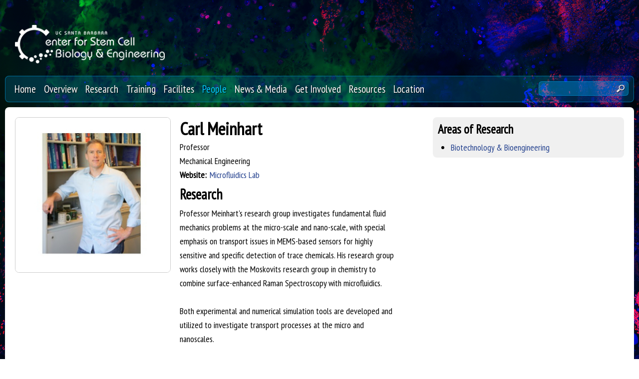

--- FILE ---
content_type: text/html; charset=utf-8
request_url: https://www.stemcell.ucsb.edu/people/meinhart
body_size: 6733
content:
<!DOCTYPE html>
<!--[if lt IE 7]><html class="lt-ie9 lt-ie8 lt-ie7" lang="en" dir="ltr"><![endif]-->
<!--[if IE 7]><html class="lt-ie9 lt-ie8" lang="en" dir="ltr"><![endif]-->
<!--[if IE 8]><html class="lt-ie9" lang="en" dir="ltr"><![endif]-->
<!--[if gt IE 8]><!--><html lang="en" dir="ltr" prefix="content: http://purl.org/rss/1.0/modules/content/ dc: http://purl.org/dc/terms/ foaf: http://xmlns.com/foaf/0.1/ og: http://ogp.me/ns# rdfs: http://www.w3.org/2000/01/rdf-schema# sioc: http://rdfs.org/sioc/ns# sioct: http://rdfs.org/sioc/types# skos: http://www.w3.org/2004/02/skos/core# xsd: http://www.w3.org/2001/XMLSchema#"><!--<![endif]-->
<head>
<meta charset="utf-8" />
<link rel="shortcut icon" href="https://www.stemcell.ucsb.edu/sites/www.stemcell.ucsb.edu/themes/ellwood/css/images/favicon.png" type="image/png" />
<meta name="viewport" content="width=device-width, initial-scale=1.0, user-scalable=yes" />
<meta name="description" content="Fundamental fluid mechanics at the micro-scale and nano-scale, transport issues in MEMS-based sensors, combining surface-enhanced Raman Spectroscopy with microfluidics, and experimental and numerical simulation tools developed and utilized to investigate transport processes at the micro and nanoscales." />
<meta name="MobileOptimized" content="width" />
<meta name="HandheldFriendly" content="true" />
<meta name="apple-mobile-web-app-capable" content="yes" />
<meta name="generator" content="Drupal 7 (https://www.drupal.org)" />
<link rel="canonical" href="https://www.stemcell.ucsb.edu/people/meinhart" />
<link rel="shortlink" href="https://www.stemcell.ucsb.edu/node/494" />
<title>Carl Meinhart | William K. Bowes Laboratory for Stem Cell Biology and Engineering | UC Santa Barbara</title>
<link type="text/css" rel="stylesheet" href="https://www.stemcell.ucsb.edu/sites/www.stemcell.ucsb.edu/files/css/css_xE-rWrJf-fncB6ztZfd2huxqgxu4WO-qwma6Xer30m4.css" media="all" />
<link type="text/css" rel="stylesheet" href="https://www.stemcell.ucsb.edu/sites/www.stemcell.ucsb.edu/files/css/css_Q7R7Blo9EYqLDI5rIlO_T3uTFBjIXjLpcqMHjTvVdmg.css" media="all" />
<link type="text/css" rel="stylesheet" href="https://www.stemcell.ucsb.edu/sites/www.stemcell.ucsb.edu/files/css/css_eNIgBR7KxyMkPlDJ5_r4yB8-ugoZEjDDOdpyv7smacE.css" media="all" />
<link type="text/css" rel="stylesheet" href="https://www.stemcell.ucsb.edu/sites/www.stemcell.ucsb.edu/files/css/css_knjirALK3IiL75_L7JIa_4JVMBvF2SSI9kxUsA_yjQk.css" media="all" />
<link type="text/css" rel="stylesheet" href="https://www.stemcell.ucsb.edu/sites/www.stemcell.ucsb.edu/files/css/css_I_RirHJp2y2OR6GE0oWhAoW8z1NaC5VklTCj_5O_TPQ.css" media="screen" />
<link type="text/css" rel="stylesheet" href="https://www.stemcell.ucsb.edu/sites/www.stemcell.ucsb.edu/files/css/css_hpoQC5XPtLL7uVWzXZgLkG_20UoZaDdlG4DV11h1JyA.css" media="all" />
<link type="text/css" rel="stylesheet" href="https://www.stemcell.ucsb.edu/sites/www.stemcell.ucsb.edu/files/css/css_PE84XaA2nEQuQrnEx2LxAJbB9MIQWr8D_YaKXExHcrU.css" media="only screen" />
<link type="text/css" rel="stylesheet" href="https://www.stemcell.ucsb.edu/sites/www.stemcell.ucsb.edu/files/css/css_B3YeMydR87_RaHwelhyIPmtiFjh2w-dSWWzsqPXO2qQ.css" media="screen" />
<link type="text/css" rel="stylesheet" href="https://www.stemcell.ucsb.edu/sites/www.stemcell.ucsb.edu/files/css/css_Y81a1UDrmINQ5KtL__tZu69w_Syu_jyJ_fhCnpf9_F0.css" media="only screen" />
<link type="text/css" rel="stylesheet" href="//fonts.googleapis.com/css?family=PT+Sans+Narrow" media="all" />

<!--[if lt IE 9]>
<link type="text/css" rel="stylesheet" href="https://www.stemcell.ucsb.edu/sites/www.stemcell.ucsb.edu/files/css/css_CDo3FNHZnH0YS5q4nG_i_wtGc8FtkU0WWYYvUgc4Ilw.css" media="screen" />
<![endif]-->
<script type="text/javascript" src="https://www.stemcell.ucsb.edu/sites/www.stemcell.ucsb.edu/files/js/js_Pt6OpwTd6jcHLRIjrE-eSPLWMxWDkcyYrPTIrXDSON0.js"></script>
<script type="text/javascript" src="https://www.stemcell.ucsb.edu/sites/www.stemcell.ucsb.edu/files/js/js_fIbjxPYJy5mhLU8sMpq_GslWjX29MTPwLdgHcsC8Njg.js"></script>
<script type="text/javascript" src="https://www.stemcell.ucsb.edu/sites/www.stemcell.ucsb.edu/files/js/js_ei_pPcoqEjfBTI2c9cF6g1a605XQKdlRKi1FxVCVFhA.js"></script>
<script type="text/javascript">
<!--//--><![CDATA[//><!--
var _paq = _paq || [];(function(){var u=(("https:" == document.location.protocol) ? "https://webstats.lifesci.ucsb.edu/" : "http://webstats.lifesci.ucsb.edu/");_paq.push(["setSiteId", "5"]);_paq.push(["setTrackerUrl", u+"matomo.php"]);_paq.push(["setDoNotTrack", 1]);_paq.push(["trackPageView"]);_paq.push(["setIgnoreClasses", ["no-tracking","colorbox"]]);_paq.push(["enableLinkTracking"]);var d=document,g=d.createElement("script"),s=d.getElementsByTagName("script")[0];g.type="text/javascript";g.defer=true;g.async=true;g.src=u+"matomo.js";s.parentNode.insertBefore(g,s);})();
//--><!]]>
</script>
<script type="text/javascript" src="https://www.stemcell.ucsb.edu/sites/www.stemcell.ucsb.edu/files/js/js_27YqrzhrkuaBvoxPbyprbiu3nm4U4bfyTuB89ausc0I.js"></script>
<script type="text/javascript" src="https://www.stemcell.ucsb.edu/sites/www.stemcell.ucsb.edu/files/js/js_njJGWuHFUn1TLX9Umv4uhvY5I8b6Mnv08gkIYBD22Ks.js"></script>
<script type="text/javascript">
<!--//--><![CDATA[//><!--
jQuery.extend(Drupal.settings, {"basePath":"\/","pathPrefix":"","setHasJsCookie":0,"ajaxPageState":{"theme":"ellwood","theme_token":"G4j9OFpt3vB0izaj9_0opZEdip2B4tXJQzBD0IuA1ZA","jquery_version":"1.12","jquery_version_token":"wdbt5Yd3OMiZsn1ea9ilmGFYro34cMmOQg_kS9NcNmY","js":{"sites\/all\/modules\/jquery_update\/replace\/jquery\/1.12\/jquery.min.js":1,"misc\/jquery-extend-3.4.0.js":1,"misc\/jquery-html-prefilter-3.5.0-backport.js":1,"misc\/jquery.once.js":1,"misc\/drupal.js":1,"sites\/all\/modules\/jquery_update\/js\/jquery_browser.js":1,"sites\/all\/modules\/jquery_update\/replace\/ui\/ui\/minified\/jquery.ui.core.min.js":1,"sites\/all\/modules\/jquery_update\/replace\/ui\/ui\/minified\/jquery.ui.widget.min.js":1,"sites\/all\/modules\/jquery_update\/replace\/ui\/external\/jquery.cookie.js":1,"sites\/all\/modules\/jquery_update\/replace\/jquery.form\/4\/jquery.form.min.js":1,"sites\/all\/modules\/jquery_update\/replace\/ui\/ui\/minified\/jquery.ui.accordion.min.js":1,"misc\/form-single-submit.js":1,"misc\/ajax.js":1,"sites\/all\/modules\/jquery_update\/js\/jquery_update.js":1,"sites\/all\/libraries\/colorbox\/jquery.colorbox-min.js":1,"sites\/all\/modules\/colorbox\/js\/colorbox.js":1,"sites\/all\/modules\/colorbox\/js\/colorbox_load.js":1,"sites\/all\/modules\/custom_search\/js\/custom_search.js":1,"sites\/all\/modules\/views\/js\/base.js":1,"misc\/progress.js":1,"sites\/all\/modules\/views_accordion\/views-accordion.js":1,"sites\/all\/modules\/views\/js\/ajax_view.js":1,"sites\/all\/modules\/responsive_menus\/styles\/responsive_menus_simple\/js\/responsive_menus_simple.js":1,"sites\/all\/modules\/matomo\/matomo.js":1,"0":1,"sites\/all\/modules\/colorbox_node\/colorbox_node.js":1,"sites\/www.stemcell.ucsb.edu\/themes\/ellwood\/ellwood_colorbox\/colorbox_ellwood_style.js":1},"css":{"modules\/system\/system.base.css":1,"modules\/system\/system.menus.css":1,"modules\/system\/system.messages.css":1,"modules\/system\/system.theme.css":1,"misc\/ui\/jquery.ui.core.css":1,"misc\/ui\/jquery.ui.theme.css":1,"misc\/ui\/jquery.ui.accordion.css":1,"sites\/all\/modules\/calendar\/css\/calendar_multiday.css":1,"sites\/all\/modules\/colorbox_node\/colorbox_node.css":1,"sites\/all\/modules\/date\/date_api\/date.css":1,"sites\/all\/modules\/date\/date_popup\/themes\/datepicker.1.7.css":1,"sites\/all\/modules\/date\/date_repeat_field\/date_repeat_field.css":1,"modules\/field\/theme\/field.css":1,"modules\/node\/node.css":1,"modules\/search\/search.css":1,"modules\/user\/user.css":1,"sites\/all\/modules\/youtube\/css\/youtube.css":1,"sites\/all\/modules\/views\/css\/views.css":1,"sites\/all\/modules\/ckeditor\/css\/ckeditor.css":1,"sites\/all\/modules\/ckeditor_image2\/ckeditor_image2.theme.css":1,"sites\/all\/modules\/ckeditor_image2\/ckeditor_image2.responsive.css":1,"sites\/all\/modules\/ctools\/css\/ctools.css":1,"sites\/all\/modules\/custom_search\/custom_search.css":1,"sites\/all\/modules\/responsive_menus\/styles\/responsive_menus_simple\/css\/responsive_menus_simple.css":1,"sites\/all\/modules\/ds\/layouts\/ds_2col_stacked\/ds_2col_stacked.css":1,"sites\/all\/themes\/adaptivetheme\/at_core\/css\/at.layout.css":1,"sites\/www.stemcell.ucsb.edu\/themes\/ellwood\/css\/global.base.css":1,"sites\/www.stemcell.ucsb.edu\/themes\/ellwood\/css\/global.styles.css":1,"sites\/www.stemcell.ucsb.edu\/themes\/ellwood\/ellwood_colorbox\/colorbox_ellwood_style.css":1,"public:\/\/adaptivetheme\/ellwood_files\/ellwood.responsive.layout.css":1,"public:\/\/adaptivetheme\/ellwood_files\/ellwood.fonts.css":1,"public:\/\/adaptivetheme\/ellwood_files\/ellwood.responsive.styles.css":1,"\/\/fonts.googleapis.com\/css?family=PT+Sans+Narrow":1,"public:\/\/adaptivetheme\/ellwood_files\/ellwood.lt-ie9.layout.css":1}},"colorbox":{"transition":"elastic","speed":"350","opacity":"0.50","slideshow":false,"slideshowAuto":true,"slideshowSpeed":"2500","slideshowStart":"start slideshow","slideshowStop":"stop slideshow","current":"{current} of {total}","previous":"\u00ab Prev","next":"Next \u00bb","close":"Close","overlayClose":true,"returnFocus":true,"maxWidth":"98%","maxHeight":"98%","initialWidth":"300","initialHeight":"250","fixed":true,"scrolling":true,"mobiledetect":true,"mobiledevicewidth":"480px","file_public_path":"\/sites\/www.stemcell.ucsb.edu\/files","specificPagesDefaultValue":"admin*\nimagebrowser*\nimg_assist*\nimce*\nnode\/add\/*\nnode\/*\/edit\nprint\/*\nprintpdf\/*\nsystem\/ajax\nsystem\/ajax\/*"},"custom_search":{"form_target":"_self","solr":0},"views":{"ajax_path":"\/views\/ajax","ajaxViews":{"views_dom_id:509245889b2f795e91fd2eb47cfa84ec":{"view_name":"people","view_display_id":"block_3","view_args":"494","view_path":"node\/494","view_base_path":"training\/scholars","view_dom_id":"509245889b2f795e91fd2eb47cfa84ec","pager_element":0},"views_dom_id:7b6139032ff79deb89726e3d50ff57ba":{"view_name":"media","view_display_id":"block_3","view_args":"494","view_path":"node\/494","view_base_path":null,"view_dom_id":"7b6139032ff79deb89726e3d50ff57ba","pager_element":0},"views_dom_id:45f4d16b801bd1e6f82cd3ea025f8032":{"view_name":"people","view_display_id":"block_2","view_args":"494","view_path":"node\/494","view_base_path":"training\/scholars","view_dom_id":"45f4d16b801bd1e6f82cd3ea025f8032","pager_element":0}}},"urlIsAjaxTrusted":{"\/views\/ajax":true,"\/search\/node":true,"\/people\/meinhart":true},"responsive_menus":[{"toggler_text":"\u2630 Menu","selectors":["#block-menu-block-1"],"media_size":"580","media_unit":"px","remove_attributes":"1","responsive_menus_style":"responsive_menus_simple"}],"matomo":{"trackMailto":1,"trackColorbox":1},"colorbox_node":{"width":"600px","height":"600px"},"adaptivetheme":{"ellwood":{"layout_settings":{"bigscreen":"three-col-grail","tablet_landscape":"three-col-grail","tablet_portrait":"one-col-vert","smalltouch_landscape":"one-col-vert","smalltouch_portrait":"one-col-stack"},"media_query_settings":{"bigscreen":"only screen and (min-width:1025px)","tablet_landscape":"only screen and (min-width:769px) and (max-width:1024px)","tablet_portrait":"only screen and (min-width:581px) and (max-width:768px)","smalltouch_landscape":"only screen and (min-width:321px) and (max-width:580px)","smalltouch_portrait":"only screen and (max-width:320px)"}}}});
//--><!]]>
</script>
<!--[if lt IE 9]>
<script src="https://www.stemcell.ucsb.edu/sites/all/themes/adaptivetheme/at_core/scripts/html5.js?spqwlw"></script>
<![endif]-->
</head>
<body class="html not-front not-logged-in one-sidebar sidebar-second page-node page-node- page-node-494 node-type-faculty site-name-hidden atr-7.x-3.x atv-7.x-3.2 site-name-william-k-bowes-laboratory-for-stem-cell-biology-and-engineering---uc-santa-barbara section-people">
  <div id="skip-link" class="nocontent">
    <a href="#main-content" class="element-invisible element-focusable">Skip to main content</a>
  </div>
    <div id="page-wrapper">
  <div id="page" class="container page">

    <!-- !Leaderboard Region -->
    
    <header id="header" class="clearfix" role="banner">

              <!-- !Branding -->
        <div id="branding" class="branding-elements clearfix">

                      <div id="logo">
              <a href="/"><img class="site-logo" typeof="foaf:Image" src="https://www.stemcell.ucsb.edu/sites/www.stemcell.ucsb.edu/themes/ellwood/css/images/logo.png" alt="William K. Bowes Laboratory for Stem Cell Biology and Engineering  | UC Santa Barbara" /></a>            </div>
          
                      <!-- !Site name and Slogan -->
            <div class="element-invisible h-group" id="name-and-slogan">

                              <h1 class="element-invisible" id="site-name"><a href="/" title="Home page">William K. Bowes Laboratory for Stem Cell Biology and Engineering  | UC Santa Barbara</a></h1>
              
              
            </div>
          
        </div>
      
      <!-- !Header Region -->
      
    </header>

    <!-- !Navigation -->
    <div id="menu-bar" class="nav clearfix"><nav id="block-menu-block-1" class="block block-menu-block menu-wrapper menu-bar-wrapper clearfix odd first block-count-1 block-region-menu-bar block-1"  role="navigation">  
      <h2 class="element-invisible block-title">Main menu</h2>
  
  <div class="menu-block-wrapper menu-block-1 menu-name-main-menu parent-mlid-0 menu-level-1">
  <ul class="menu clearfix"><li class="first leaf menu-mlid-218 menu-depth-1 menu-item-218"><a href="/">Home</a></li><li class="leaf menu-mlid-1900 menu-depth-1 menu-item-1900"><a href="/overview">Overview</a></li><li class="leaf menu-mlid-1899 menu-depth-1 menu-item-1899"><a href="/research">Research</a></li><li class="leaf has-children menu-mlid-1783 menu-depth-1 menu-item-1783"><a href="/training">Training</a></li><li class="leaf menu-mlid-1929 menu-depth-1 menu-item-1929"><a href="/facilities">Facilites</a></li><li class="leaf active-trail menu-mlid-522 menu-depth-1 menu-item-522"><a href="/people" class="active active-trail">People</a></li><li class="leaf menu-mlid-519 menu-depth-1 menu-item-519"><a href="/news">News &amp; Media</a></li><li class="leaf menu-mlid-1751 menu-depth-1 menu-item-1751"><a href="/giving">Get Involved</a></li><li class="leaf menu-mlid-1930 menu-depth-1 menu-item-1930"><a href="/resources">Resources</a></li><li class="last leaf menu-mlid-3896 menu-depth-1 menu-item-3896"><a href="/content/location">Location</a></li></ul></div>

  </nav><div id="block-custom-search-blocks-1" class="block block-custom-search-blocks no-title menu-wrapper menu-bar-wrapper clearfix even last block-count-2 block-region-menu-bar block-1" >  
  
  <form class="search-form" role="search" action="/people/meinhart" method="post" id="custom-search-blocks-form-1" accept-charset="UTF-8"><div><div class="form-item form-type-textfield form-item-custom-search-blocks-form-1">
  <label class="element-invisible" for="edit-custom-search-blocks-form-1--2">Search this site </label>
 <input title="Enter the terms you wish to search for." class="custom-search-box form-text" placeholder="" type="text" id="edit-custom-search-blocks-form-1--2" name="custom_search_blocks_form_1" value="" size="15" maxlength="128" />
</div>
<input type="hidden" name="delta" value="1" />
<input type="hidden" name="form_build_id" value="form-ZGe56j26fM-e11ZMpA5T0Ac0AHv1lrc54kzQxYKqKrY" />
<input type="hidden" name="form_id" value="custom_search_blocks_form_1" />
<div class="form-actions form-wrapper" id="edit-actions"><input style="display:none;" type="submit" id="edit-submit" name="op" value="" class="form-submit" /></div></div></form>
  </div></div>        
    <!-- !Breadcrumbs -->
    
    <!-- !Messages and Help -->
        
    <!-- !Secondary Content Region -->
    
    <div id="columns" class="columns clearfix">
      <main id="content-column" class="content-column" role="main">
        <div class="content-inner">

          <!-- !Highlighted region -->
          
          <section id="main-content">

            
            <!-- !Main Content Header -->
            


<!-- Start Three column Gpanel -->        
                     <!-- End Three column Gpanel -->  



            <!-- !Main Content -->
                          <div id="content" class="region">
                <div id="block-system-main" class="block block-system no-title odd first last block-count-3 block-region-content block-main" >  
  
  <div  about="/people/meinhart" typeof="sioc:Item foaf:Document" role="article" class="ds-2col-stacked node node-faculty article odd node-full view-mode-full clearfix">

  
  <div class="group-header">
      </div>

  <div class="group-left">
    <div class="field field-name-field-image"><img typeof="foaf:Image" class="image-style-page" src="https://www.stemcell.ucsb.edu/sites/www.stemcell.ucsb.edu/files/styles/page/public/people/carl.jpg?itok=GzleE4jO" alt="" /></div>  </div>

  <div class="group-right">
    <div class="field field-name-title"><h1>Carl Meinhart</h1></div><div class="field field-name-field-job-title field-type-text field-label-hidden view-mode-full"><div class="field-items"><div class="field-item even">Professor</div></div></div><div class="field field-name-field-dept field-type-list-text field-label-hidden view-mode-full"><div class="field-items"><div class="field-item even">Mechanical Engineering</div></div></div><div class="field field-name-field-link"><div class="label-inline">Website:&nbsp;</div><a href="http://www.engineering.ucsb.edu/~microflu/index.html">Microfluidics Lab</a></div><h2 class="label-above">Research</h2><p>
	Professor Meinhart's research group investigates fundamental fluid mechanics problems at the micro-scale and nano-scale, with special emphasis on transport issues in MEMS-based sensors for highly sensitive and specific detection of trace chemicals. His research group works closely with the Moskovits research group in chemistry to combine surface-enhanced Raman Spectroscopy with microfluidics.<br />
	<br />
	Both experimental and numerical simulation tools are developed and utilized to investigate transport processes at the micro and nanoscales.
</p>  </div>

  <div class="group-footer">
      </div>

</div>


  </div>              </div>
            
            <!-- !Feed Icons -->
            
            
          </section><!-- /end #main-content -->

          <!-- !Content Aside Region-->
          
        </div><!-- /end .content-inner -->
      </main><!-- /end #content-column -->

      <!-- !Sidebar Regions -->
            <div class="region region-sidebar-second sidebar"><div class="region-inner clearfix"><section id="block-ds-extras-fac-res" class="block block-ds-extras odd first last block-count-4 block-region-sidebar-second block-fac-res" ><div class="block-inner clearfix">  
      <h2 class="block-title">Areas of Research</h2>
  
  <div class="block-content content"><div class="field field-name-field-research-ref"><div class="item-list item-list-textformatter-list"><ul class="textformatter-list"><li class="odd first last"><a href="/research/biotechnology-bioengineering" class="node node-439 entityreference">Biotechnology &amp; Bioengineering</a></li></ul></div></div></div>
  </div></section></div></div>
    </div><!-- /end #columns -->

    <!-- !Tertiary Content Region -->
    

 <!-- Start Four column Gpanel -->   
   <!-- Four column Gpanel -->
  
         <div id="four-4x25-wrapper"><!-- Added for test -->
  
          <div class="container clearfix">
  
  <div class="at-panel gpanel panel-display four-4x25 clearfix">
    <div class="panel-row row-1 clearfix">
      <div class="region region-four-first"><div class="region-inner clearfix"><section id="block-block-20" class="block block-block odd first last block-count-5 block-region-four-first block-20" ><div class="block-inner clearfix">  
      <h2 class="block-title">Contact</h2>
  
  <div class="block-content content"><ul>
	<li>
		Voice: (805) 893-5320
	</li>
</ul></div>
  </div></section></div></div>      <div class="region region-four-second"><div class="region-inner clearfix"><section id="block-block-23" class="block block-block odd first last block-count-6 block-region-four-second block-23" ><div class="block-inner clearfix">  
      <h2 class="block-title">Address</h2>
  
  <div class="block-content content"><p>
	Neuroscience Research Institute<br />
	University of California, Santa Barbara<br />
	Santa Barbara, CA 93106-9610
</p></div>
  </div></section></div></div>    </div>
    <div class="panel-row row-2 clearfix">
      <div class="region region-four-third"><div class="region-inner clearfix"><nav id="block-menu-block-3" class="block block-menu-block odd first last block-count-7 block-region-four-third block-3"  role="navigation"><div class="block-inner clearfix">  
      <h2 class="block-title"><a href="/visiting" title="">Visiting</a></h2>
  
  <div class="block-content content"><div class="menu-block-wrapper menu-block-3 menu-name-main-menu parent-mlid-1870 menu-level-1">
  <ul class="menu clearfix"><li class="first leaf menu-mlid-1937 menu-depth-2 menu-item-1937"><a href="/visiting/goleta-santa-barbara">Goleta / Santa Barbara</a></li><li class="leaf menu-mlid-1871 menu-depth-2 menu-item-1871"><a href="/visiting/directions">Maps &amp; Directions</a></li><li class="last leaf menu-mlid-1936 menu-depth-2 menu-item-1936"><a href="/visiting/parking">Parking at UCSB</a></li></ul></div>
</div>
  </div></nav></div></div>      <div class="region region-four-fourth"><div class="region-inner clearfix"><section id="block-block-24" class="block block-block odd first last block-count-8 block-region-four-fourth block-24" ><div class="block-inner clearfix">  
      <h2 class="block-title">Site Information</h2>
  
  <div class="block-content content"><ul>
	<li>
		<a href="/contacts">Site Contacts</a>
	</li>
	<li>
		<a href="http://www.policy.ucsb.edu/terms-of-use">Terms of Use</a>
	</li>
	<li>
		<a href="http://www.policy.ucsb.edu/privacy-notification">Privacy</a>
	</li>
	<li>
		<a href="/user/login">User Login</a>
	</li>
</ul></div>
  </div></section></div></div>    </div>
  </div>
  
  
  
   </div>
    </div>
  
   
 <!-- End Four column Gpanel -->  

    <!-- !Footer -->
          <footer id="footer" class="clearfix" role="contentinfo">
        <div class="region region-footer"><div class="region-inner clearfix"><div id="block-block-1" class="block block-block no-title odd first last block-count-9 block-region-footer block-1" ><div class="block-inner clearfix">  
  
  <div class="block-content content"><p>William K. Bowes Laboratory for Stem Cell Biology and Engineering •  <a href="https://www.neuroscience.ucsb.edu">UCSB Neuroscience </a><br />
<a href="https://www.ucsb.edu/">University of California, Santa Barbara</a><br />
Copyright © 2025 The Regents of the University of California, All Rights Reserved.</p>
</div>
  </div></div></div></div>              </footer>
    
  </div>
</div>
  </body>
</html>


--- FILE ---
content_type: text/css
request_url: https://www.stemcell.ucsb.edu/sites/www.stemcell.ucsb.edu/files/css/css_I_RirHJp2y2OR6GE0oWhAoW8z1NaC5VklTCj_5O_TPQ.css
body_size: 5771
content:
.container{margin:0 auto;}.content-inner{min-height:1px;}.lt-ie7 .content-inner{height:1px;}#content-column,.content-column{width:100%;}.clearfix:after{content:"";display:table;clear:both;}.clearfix{zoom:1;}.one-column > .region,div.at-panel .region-conditional-stack{float:none;display:block;clear:both;width:100%;}.lt-ie8 .at-panel{overflow:hidden;}
article,aside,details,figcaption,figure,footer,header,hgroup,main,nav,section,summary{display:block;}audio,canvas,video{display:inline-block;*display:inline;*zoom:1;}audio:not([controls]){display:none;height:0;}[hidden]{display:none;}html{font-size:100%;-webkit-text-size-adjust:100%;line-height:1.5;height:100%;overflow-y:scroll;}body{min-height:100%;margin:0;padding:0;-webkit-font-smoothing:antialiased;font-smoothing:antialiased;text-rendering:optimizeLegibility\9;}button,input,select,textarea{font-family:sans-serif;}a:focus{outline:thin dotted;}a:hover,a:active{outline:0;}h1{font-size:2em;margin:0.67em 0;}h2{font-size:1.5em;margin:0.83em 0;}h3{font-size:1.17em;margin:1em 0;}h4{font-size:1em;margin:1.33em 0;}h5{font-size:0.83em;margin:1.67em 0;}h6{font-size:0.75em;margin:2.33em 0;}abbr[title]{border-bottom:1px dotted;}b,strong{font-weight:700;}blockquote{margin:1em 40px;}dfn{font-style:italic;}mark{background:#ff0;color:#000;}p,pre{margin:0 0 1.5em;}pre,code,kbd,samp{font-family:monospace,serif;_font-family:'courier new',monospace;font-size:1em;}pre{white-space:pre;white-space:pre-wrap;word-wrap:break-word;}q{quotes:none;}q:before,q:after{content:'';content:none;}small{font-size:75%;}sub,sup{font-size:75%;line-height:0;position:relative;vertical-align:baseline;}sup{top:-0.5em;}sub{bottom:-0.25em;}dl,menu,ol,ul{margin:1em 0;}dd{margin:0 0 0 40px;}menu,ol,ul{padding:0 0 0 40px;}nav ul,nav ol{list-style:none;list-style-image:none;}img{-ms-interpolation-mode:bicubic;}svg:not(:root){overflow:hidden;}figure{margin:0;}form{margin:0;}fieldset{margin:0 2px;padding:0.35em 0.625em 0.75em;}legend{border:0;padding:0;white-space:normal;*margin-left:-7px;}button,input,select,textarea{font-size:100%;margin:0;vertical-align:baseline;*vertical-align:middle;}button,input{line-height:normal;}button,input[type="button"],input[type="reset"],input[type="submit"]{cursor:pointer;-webkit-appearance:button;*overflow:visible;}button[disabled],input[disabled]{cursor:default;}input[type="checkbox"],input[type="radio"]{box-sizing:border-box;padding:0;*height:13px;*width:13px;}input[type="search"]{-webkit-appearance:textfield;-moz-box-sizing:content-box;-webkit-box-sizing:content-box;box-sizing:content-box;}input[type="search"]::-webkit-search-decoration,input[type="search"]::-webkit-search-cancel-button{-webkit-appearance:none;}button::-moz-focus-inner,input::-moz-focus-inner{border:0;padding:0;}textarea{overflow:auto;vertical-align:top;}table{border:1px solid;border-spacing:0;border-collapse:collapse;font-size:inherit;font:100%;}#main-content,.block-inner,.pane-inner,.menu-wrapper,.branding-elements,.breadcrumb-wrapper,.attribution,.at-panel .rounded-corner,.block-panels-mini > .block-title,.rendered-by-ds .panel-display .region-inner,div.messages{margin-left:10px;margin-right:10px;}#content .panel-display,#content .panel-flexible{margin-left:-10px;margin-right:-10px;}img{height:auto;-ms-interpolation-mode:bicubic;}img,embed,object,video{max-width:100%;}.lt-ie9 img,.lt-ie9 object,.lt-ie9 embed,.lt-ie9 video{max-width:none;}#map img,.gmap img,.view-gmap img,.openlayers-map img,#getlocations_map_canvas img,#locationmap_map img,.geofieldMap img,.views_horizontal_slider img,.geolocation-map img,.geolocation-views-map img{max-width:none !important;}header[role=banner],.content-inner,.nav,.region-sidebar-first,.region-sidebar-second,.region-secondary-content,.region-tertiary-content,.region-footer{overflow:visible;word-wrap:break-word;}.ir{display:block !important;text-indent:100%;white-space:nowrap;overflow:hidden;border:0;font:0/0 a;text-shadow:none;color:transparent;background-color:transparent;}.element-invisible{border:0;clip:rect(1px 1px 1px 1px);clip:rect(1px,1px,1px,1px);height:1px;overflow:hidden;padding:0;position:absolute;width:1px;}.element-invisible.element-focusable:active,.element-invisible.element-focusable:focus{clip:auto;height:auto;overflow:visible;position:static;width:auto;}.offscreen{position:absolute;top:-99999em;width:1px;height:1px;overflow:hidden;outline:0;}.element-hidden{display:none;}
figure{background:none;}figcaption{color:#999;font-size:0.85em;max-width:320px;}.field-name-body img{border:1px solid rgba(67,106,170,0.40);border-radius:6px;}#columns{background:rgba(255,255,255,1.0);padding-top:20px;border-radius:8px;margin:10px 0 0 0;}#ucsb-logo{width:180px;padding:82px 0 20px 0;float:right;}.node-type-gallery #page-title{margin:0 0 20px 0;padding:0;}.node-gallery .colorbox{width:22%;margin:0 20px 0 0;padding:0;float:left;display:block;min-width:280px;}.field-name-title h1{margin:10px 0 0 0;padding:0;}.no-sidebars .node-full .group-left{width:26%;margin:0 20px 0 0;padding:0;float:left;display:block;}.node-full .group-left{width:38%;margin:0 20px 0 0;padding:0;float:left;display:block;}.no-sidebars .node-full .group-right{width:62%;margin:0;padding:0;float:left;display:block;}.node-full .group-right{width:54%;margin:0;padding:0;float:left;display:block;}.node-full .group-right h1{margin:0;}.node-full .group-right h2{margin:6px 0;padding:0;}.node-type-collaborator .group-right .field-name-field-job-title,.node-type-member .group-right .field-name-field-job-title{margin-bottom:6px;}.node-type-collaborator .node-full .group-footer,.node-type-member .node-full .group-footer{padding-top:20px;}#block-menu-block-2 ul{border-bottom:1px solid rgba(0,0,0,0.10);margin:10px 0;padding:0 0 0 5px;}#block-menu-block-2 ul li{display:block;float:left;margin:0 5px 0 0;}#block-menu-block-2 ul li a{background:rgba(0,0,0,0.12);margin-right:1px;padding:4px 10px;display:block;float:left;height:1.5em;line-height:1.5em;}#block-menu-block-2 ul li a:hover,#block-menu-block-2 ul li a:focus{background:rgba(0,0,0,0.24);color:#000;}#block-menu-block-2 ul li.active a,#block-menu-block-2 ul li.active a:hover,#block-menu-block-2 ul li.active a:focus{background:rgba(0,0,0,0.05);border-bottom-color:#fff;}#block-views-equipment-block .views-row-last{margin:0 0 100px 0;}.views-field-field-dept{font-weight:bold;}.node-colorbox{padding:10px}.node-colorbox .image-style-pop-up{border:1px solid rgba(0,0,0,0.20);border-radius:4px;}#main-content{line-height:1.6em;}p,pre{margin:0 0 1.0em 0;}#four-4x25-wrapper{margin:0 0;padding:0;}.four-4x25{background:rgba(0,154,218,0.20);border:1px solid rgba(0,154,218,0.60);margin:10px auto 10px auto;color:#FFF;border-radius:6px;text-shadow:1px 1px 1px rgba(0,0,0,0.80);}.four-4x25 .gc-cs-link{color:#FFF;}.four-4x25 h2{margin:20px 0 4px 0;color:#FFF;font-size:1.2em;}.four-4x25 .block-menu-block ul.menu li,.four-4x25 .block-content ul{margin:0;padding:0;list-style:none;}.four-4x25 li,.four-4x25 p{font-size:1.0em;line-height:1.2em;margin:0;padding:0;}.four-4x25 a:link,.four-4x25 a:visited{color:#FFF;text-decoration:none;}.four-4x25 a:hover,.four-4x25 a:focus{color:#d8c01b;text-decoration:none;}.three-3x33{margin:20px 0;padding:0;}.three-3x33{margin:0 0 20px 0;padding:0;}.three-3x33 .block-menu-block ul.menu li,.three-3x33 .block-content ul{margin:0;padding:0;list-style:none;}.three-3x33 .region,.three-3x33 .region-inner,.three-3x33 .block-views,.three-3x33 .block-content,.three-3x33 .block-inner,.three-3x33 .view-research,.three-3x33 .view-content,.three-3x33 .views-row,.three-3x33 .ds-1col,.three-3x33 .block-content h2{margin:0;padding:0;}.three-3x33 h2{font-size:1.4em;}.region-three-33-first .region-inner{margin:0 10px 0 0;}.region-three-33-second .region-inner{margin:0 5px 0 5px;}.region-three-33-third .region-inner{margin:0 0 0 10px;}.label-inline{display:inline;padding:0 2px 0 0;font-weight:bold;}.label-above{margin:10px 0 10px 0;font-weight:bold;}.image-style-equipment,.image-style-news-page,.image-style-news-teaser,.image-style-front-slideshow,.image-style-thumbnail,.image-style-medium,.image-style-large,.image-style-full,.image-style-gallery,.image-style-page,.image-style-teaser{border:1px solid rgba(0,0,0,0.20);border-radius:8px;}.node-type-gallery a:hover img{opacity:0.8;box-shadow:0 0 4px 0 black}.node-type-gallery .field-name-field-images img{margin:0 10px 20px 0;padding:0;float:left;display:block;}.block-region-content .views-row img{margin:0 10px 0 0;padding:0;float:left;display:block;}.view-content a:hover img{opacity:0.8;box-shadow:0 0 4px 0 black}.region-sidebar-second .image-style-thumbnail{float:left;margin:0 8px 8px 0;width:96px;}.region-highlighted{padding:0;margin:0;}.region-highlighted .block-content ul,.region-highlighted .block-content ol{padding:0;}.flexslider{margin:0;padding:0;border:none;box-shadow:none;}.flex-direction-nav{*height:0;}.flex-direction-nav a:before{font-family:"flexslider-icon";font-size:30px;display:inline-block;content:'\f001';}.flex-direction-nav a{width:40px;height:40px;padding:10px 0;}.flex-direction-nav li a{color:rgba(255,255,255,0.60);}.flex-caption{color:#999;font-size:0.85em;}#flexslider-1 .views-field-title h2{margin:6px 0 0 0;font-size:1.4em;}#block-views-faqs-block .ui-accordion-content{padding:0;margin:0;border:none;background-image:none;background-color:inherit;}#block-views-faqs-block .ui-accordion-content p{padding:0;margin:0 12px 6px 12px;font-size:.85em;}#block-views-faqs-block .ui-accordion-content ul{font-size:.85em;}#block-views-faqs-block .ui-accordion-content li{padding:4px 0 0 0;}#block-views-faqs-block .views-accordion-header{font-size:.90em;border:none;background-image:none;background-color:inherit;}#block-views-faqs-block .views-accordion-header a:link,#block-views-faqs-block .views-accordion-header a:visited{color:#2c2d7a;text-decoration:none;}#block-views-faqs-block .views-accordion-header a:link:hover,#block-views-faqs-block .views-accordion-header a:visited:hover{color:#6f73b9;text-decoration:none;}#block-views-people-block-2 .views-row{padding:0;margin:14px 0;}#block-views-people-block-2 h3{padding:0;margin:0;}#block-views-people-block-2 .views-field-field-dept{padding:0;margin:0;}#block-views-people-block-2 .views-field-body{line-height:normal;}.node-type-news .field-name-field-image img,.page-news .node-teaser .field-name-field-image img{margin:0 10px 10px 0;padding:0;float:left;display:block;}.region-sidebar-second .block-people-block-3 .views-row{margin:0 0 4px 0;padding:0;}.region-sidebar-second .block-news-block-1 .views-row,.region-sidebar-second .block-people-block-1 .views-row,.region-sidebar-second .block-contact-block-1 .views-row{margin:0 0 10px 0;padding:0;}.region-sidebar-second .block-inner{background:rgba(0,0,0,0.06);border-radius:8px;margin:0 20px 0 0;padding:0;}.region-sidebar-second .block-title{padding:8px 10px 4px 10px;border-radius:4px 4px 0 0;font-size:1.4em;}.region-sidebar-second .block-content{padding:5px 10px 5px 10px;}.region-sidebar-second .block-content h3{padding:0;margin:0 0 6px 0;font-size:1.1em;}.region-sidebar-second .item-list li{line-height:normal;}.region-sidebar-second .block-content p{margin-bottom:10px;}.region-sidebar-second .view-docs{margin-bottom:5px;}.region-sidebar-second .block-content ol{padding:0;margin:0 0 0 1.4em;}.region-sidebar-second .block-content ul{padding:0;margin:0;}.region-sidebar-second .views-field-title h3{padding:0;margin:0;}.region-sidebar-second .ds-1col{margin:0 6px 6px 0;}.region-sidebar-second .textformatter-list{margin:0 0 2px 0;}#block-block-25 .block-inner{background:rgb(66,120,243) url(/sites/www.stemcell.ucsb.edu/themes/ellwood/css/images/announcements.jpg) right top no-repeat;color:#FFF;text-shadow:1px 1px 1px rgba(0,0,0,0.80);}#block-block-25 p{color:#FFF;text-shadow:1px 1px 1px rgba(0,0,0,0.80);}#block-block-25 .button a:link,#block-block-25 .button a:visited{color:#FFF;text-shadow:1px 1px 1px rgba(0,0,0,0.40);background:rgba(27,57,117,0.60);border:1px solid rgba(113,178,251,0.80);}#block-block-25 .button a:link:hover,#block-block-25 .button a:visited:hover{color:#FFF;text-shadow:1px 1px 1px rgba(0,0,0,0.40);background:rgba(27,57,117,0.40);border:1px solid rgba(113,178,251,0.80);box-shadow:0 0 4px 0 black;}.map{width:100%;height:450px;margin:0;border:1px solid #CCC;border-radius:4px;}#block-block-16 .block-inner{background-color:transparent;border:none;}#block-block-16 .block-content{padding:0;}.region-sidebar-second .get-involved-button,.region-sidebar-second .more-link,.region-sidebar-second .button{margin:5px 0 10px 0;padding:0;font-size:0.95em;float:left;}.button{margin:6px 0 24px 0;font-size:0.95em;}.more-link a:link,.more-link a:visited,.button a:link,.button a:visited{margin:0 2px 0 0;padding:4px 6px;color:#000;background:rgba(0,0,0,0.08);border:1px solid rgba(0,0,0,0.10);border-radius:4px;}.more-link a:link:hover,.more-link a:visited:hover,.button a:link:hover,.button a:visited:hover{margin:0 2px 0 0;padding:4px 6px;color:#000;background:rgba(0,0,0,0.04);border:1px solid rgba(0,0,0,0.10);border-radius:4px;box-shadow:0 0 4px 0 black;}.header{border:1px solid rgba(0,0,0,0.10);border-radius:4px;margin:20px 0 20px 0;padding:0;}.header h2{background:rgba(0,0,0,0.04);border-bottom:1px solid rgba(0,0,0,0.10);margin:0 0 10px 0;padding:4px 10px;border-radius:4px 4px 0 0;}.header h3,.header h4{margin:0 0 4px 0;padding:0 10px;}.header p{margin:0 0 10px 0;padding:0 10px;}.header table{width:96%;margin:10px 10px;}#menu-bar{margin:5px 0 10px 0;padding:10px 0;background:rgba(0,154,218,0.20);border:1px solid rgba(0,154,218,0.60);border-radius:8px;text-shadow:1px 1px 1px rgba(0,0,0,0.80);}.nav ul,.nav ul.menu{margin:0;padding:0;}.nav li,.nav ul.menu li{display:inline;float:left;list-style:none;margin:0;padding:0;font-size:1.2em;}.nav li a,.nav ul.menu li a{display:block;white-space:nowrap;padding:0 8px;color:#fff;}.nav li a:visited,.nav ul.menu li a:visited{color:#fff;}.nav ul.menu li a.active,.nav ul.menu li a.active-trail,.nav li a:hover,.nav li a:focus,.nav ul.menu li a:hover,.nav ul.menu li a:focus{color:#00ccff;}.nav .block{margin-bottom:0;}#block-menu-block-1{display:block;float:left;width:78%;margin:0;padding:0 10px;}#block-custom-search-blocks-1{display:block;float:right;width:16%;margin:0;padding:0;}.responsive-menus.responsified span.toggler{background:transparent;width:90%;margin:0 10px;padding:1px;display:block;background:transparent;color:#fff;border-radius:0;box-shadow:0 0 0 #000;font-size:1.2em;text-align:left;cursor:pointer;outline:none;}.responsive-menus.responsified.responsive-toggled span.toggler{border-bottom-left-radius:0;border-bottom-right-radius:0;border-bottom:none;}.responsive-menus.responsified .responsive-menus-simple li a{background:transparent;color:#FFF;display:block;font-size:1.0em;padding:2px 10px;margin:0 5px;text-align:left;border-bottom:1px solid rgba(22,232,26,0.40);text-decoration:none;text-transform:capitalize;}#block-custom-search-blocks-1 .search-form{padding:0;margin:0;}#block-custom-search-blocks-1 .form-actions{padding:0;margin:0;}.form-item-custom-search-blocks-form-1{float:right;padding:0;margin:0 10px 0 0;}.custom-search-box{background:rgba(0,154,218,0.40);border:1px solid rgba(0,154,218,0.60);border-radius:6px;padding:3px 8px 3px 8px;font-size:1.0em;color:rgba(255,255,255,0.80);background-image:url(/sites/www.stemcell.ucsb.edu/themes/ellwood/css/images/search-icon.png);background-position:right center;background-repeat:no-repeat;}.node-type-training #content-wrapper{padding-top:0;}#secondary-content-wrapper{padding:20px 0 0 0;background-color:#fff;}#breadcrumd{background:transparent;color:#EEE;text-shadow:1px 1px 1px rgba(0,0,0,0.90);font-size:1.2em;}#breadcrumb a{text-decoration:none;}#breadcrumb a:link,#breadcrumb a:visited{color:#EEE;text-decoration:none;}#breadcrumb a:active,#breadcrumb a.active{}#breadcrumb a:hover,#breadcrumb a:focus{color:#d8c01b;text-decoration:none;}#messages-help-wrapper{padding-top:20px;background-color:#fff;}#nav-wrapper .container{padding:6px 0;margin-bottom:0;}#content-wrapper{background:rgba(255,255,255,1.0);border-bottom:1px solid rgba(255,255,255,0.40);padding-top:30px;}#footer-wrapper{background:transparent;color:#EEE;text-shadow:1px 1px 1px rgba(0,0,0,0.90);}#footer-wrapper .container{padding:10px 0 10px 0;text-align:center;}#footer-wrapper a{color:#FFF;text-shadow:1px 1px 1px rgba(0,0,0,0.90);}#footer a:link,#footer a:visited{color:#FFF;}#footer{color:#FFF;padding:10px 0 0 0;margin-bottom:20px;text-align:center;line-height:normal;}html{background:url(/sites/www.stemcell.ucsb.edu/themes/ellwood/css/images/bg-1800.jpg) no-repeat center center fixed;-webkit-background-size:cover;-moz-background-size:cover;-o-background-size:cover;background-size:cover;}body{font-family:"Trebuchet MS","Helvetica Neue",Arial,Helvetica,sans-serif;font-size:110%;}h1,h2,h3,h4{color:#000;line-height:normal;}h1{font-size:1.8em;}h2{margin-bottom:8px;font-size:1.4em;}h3{margin-bottom:4px;}pre,code,tt,samp,kbd,var{font-family:Consolas,Monaco,'Courier New',Courier,monospace,sans-serif;}small{color:#999;font-size:0.80em;line-height:normal;font-style:italic;}#logo{float:left;padding:50px 0 20px 0;width:300px;}#logo img{vertical-align:bottom;}#page-title{margin:0;}ul.links{margin:0;padding:0;}ul.links.inline{display:block;}ul.links li{display:inline;list-style:none;padding:0 10px 0 0;}.search-results{margin:0;padding:0;}a{text-decoration:none;}a:link,a:visited{color:#213f8d;text-decoration:none;}a:active,a.active{}a:hover,a:focus{color:#71b2fb;text-decoration:none;}.nav{clear:both;margin:0;}.region-sidebar-first .expanded,.region-sidebar-first .collapsed,.region-sidebar-first .leaf{border-bottom:1px solid rgba(0,0,0,0.10);padding:8px 10px;margin:0;}.region-sidebar-first .expanded .collapsed,.region-sidebar-first .expanded .expanded,.region-sidebar-first .expanded .leaf{border-bottom:none;padding:2px 2px;margin:0;}.region-sidebar-first .expanded .expanded .menu{border-bottom:none;padding:2px 4px;margin:0;}.region-sidebar-first .last{border-bottom:none;}.region-sidebar-first,.region-sidebar-first .region-inner,.region-sidebar-first .block-inner,.region-sidebar-first .block-content{margin:0;padding:0;}.region-sidebar-first .menu-block-wrapper{border-top:10px solid rgba(0,0,0,0.10);border-bottom:10px solid rgba(0,0,0,0.10);background:rgba(0,0,0,0.04);border-radius:4px;margin:0;padding:0;}.region-sidebar-first .block-content ul{margin:0;padding:0;font-size:.90em;font-weight:bold;}.region-sidebar-first .block-content ul ul{margin:0;padding:0 0 8px 8px;font-size:0.85em;}.region-sidebar-first li,.region-sidebar-first ul.menu li{display:list-item;list-style:none;}ul.menu{padding-left:15px;}ul.menu ul{padding-left:15px;}ul.menu li{margin:0;}.block .menu li.content{padding:0;}#breadcrumb{margin:0 0 10px 0;}#breadcrumb .breadcrumb-label{font-size:1em;display:inline;padding-right:10px;}#breadcrumb .breadcrumb-label:after{content:":";}#breadcrumb ol{margin:0;padding:0;}#breadcrumb .with-breadcrumb-label ol{display:inline;}#breadcrumb li{list-style:none;display:inline;}ul.pager{clear:both;margin:0;text-align:center;}.item-list ul.pager li{margin:0;}ul.pager li{background-image:none;display:inline;list-style-type:none;padding:.5em;}ul.pager li.pager-current{font-weight:700;}.block ul.pager li{margin:0;}#skip-link{left:50%;margin-left:-6.5em;margin-top:0;padding:0 0.5em;position:absolute;width:12em;z-index:50;}#skip-link a{background:#444;background:rgba(0,0,0,0.6);color:#fff;display:block;line-height:2;padding:0;text-align:center;text-decoration:none;}#skip-link a:link,#skip-link a:visited{background:#444;background:rgba(0,0,0,0.6);color:#fff;display:block;line-height:2;padding:0;text-align:center;text-decoration:none;}#skip-link a:hover,#skip-link a:focus,#skip-link a:active{outline:0;}#tasks{margin-bottom:15px;}ul.primary{border-bottom-color:#ccc;margin:20px 0;padding:0 0 0 5px;}ul.primary li{display:block;float:left;margin:0 1px -1px;}ul.primary li a{background-color:#f5f5f5;border-color:#ccc;margin-right:1px;padding:0 10px;display:block;float:left;height:1.5em;line-height:1.5em;}ul.primary li a:hover,ul.primary li a:focus{background-color:#eee;border-color:#ccc;}ul.primary li.active a,ul.primary li.active a:hover,ul.primary li.active a:focus{background-color:#fff;border-bottom-color:#fff;}ul.secondary{border-bottom:1px solid #ccc;margin:1em 0 0;padding:0 .3em 1em;}ul.secondary li{border-right:0;list-style:none;padding:0 10px 0 0;}ul.secondary li a:hover,ul.secondary li a.active{border-bottom:none;text-decoration:underline;}ul.action-links{margin:20px 0 0;list-style:none;}.field-label-inline .field-label{margin:0;}.field-label{font-size:1em;font-weight:700;font-family:inherit;line-height:inherit;margin-bottom:0;}.field-type-taxonomy-term-reference{margin-bottom:1.5em;}.field-type-taxonomy-term-reference.field-label-inline .field-items{margin:0;padding:0;}.field-type-taxonomy-term-reference.field-label-inline .field-item{display:inline;list-style:none;padding:0 10px 0 0;}.ia-l .field-type-image figure,.iat-l .field-type-image figure{margin:5px 20px 15px 0;}.ia-c .field-type-image figure,.iat-c .field-type-image figure{margin:5px auto 15px;}.ia-r .field-type-image figure,.iat-r .field-type-image figure{margin:5px 0 15px 20px;}.block{margin-bottom:20px;}.block-title{margin:0;}.block-content ul,.block-content ol{padding:0 0 0 15px;}.block-content li{margin:0;padding:0;}.node{margin-bottom:20px;}.node .node-title{margin:0;}.form-item input.error,.form-item textarea.error,.form-item select.error{border:1px solid #c00;}.form-item label{font-weight:700;}.marker,.form-required{color:#c00;}.form-item .description{font-size:0.85em;}.form-submit{}.container-inline div,.container-inline label{display:inline;}fieldset{border:1px solid #ccc;}a.button{-webkit-appearance:button;-moz-appearance:button;appearance:button;}.password-parent,.confirm-parent{margin:0;}table{margin:10px 0;padding:0;width:100%;}table.sticky-header{z-index:10;}table,thead,tbody,tr,th,td{border-color:#ccc;}table,td,th{vertical-align:middle;}caption,th,td{text-align:left;}thead tr{font-weight:700;background-color:#e5e5e5;}td,th{border-bottom:0;margin:0;padding:5px 7px;}tbody tr{border-top:1px solid #ccc;}tr.odd{background:#fff;}tr.info,tr.even,tr:nth-child(2n+2){border-bottom:0;background-color:#f5f5f5;}tr.odd td.active{background-color:#eee;}tr.even td.active{background-color:#ebebeb;}#forum td.created,#forum td.posts,#forum td.topics,#forum td.last-reply,#forum td.replies,#forum td.pager{white-space:normal;}div.messages{margin-bottom:10px;margin-top:10px;}div.messages ul{margin-top:0;margin-bottom:0;}.node-unpublished p.unpublished,.comment-unpublished p.unpublished{color:pink;color:rgba(239,170,170,0.4);font-family:Impact,"Arial Narrow",Helvetica,sans-serif;font-size:75px;font-weight:bold;height:0;line-height:1.2;margin:0;padding:0;overflow:visible;text-align:center;text-transform:uppercase;word-wrap:break-word;}.lt-ie8 .node-unpublished > *,.lt-ie8 .comment-unpublished > *{position:relative;}.maintenance-page{}.maintenance-page .container{padding:40px 0;}.maintenance-page #site-name,.maintenance-page #page-title{margin:0;}.db-offline .container{margin:0 auto;padding:40px 0;width:100%;max-width:960px;}.db-offline div.messages{margin:20px 0 0;}.db-offline #content{padding:20px 0;}#admin-menu{margin:0;padding:0;}.dev-query{background:#eee;padding:30px;}#styleguide-header{padding:0 10px;}#styleguide-header .item-list{font-family:inherit;margin:0 20px 20px 0;min-height:260px;width:auto;}


--- FILE ---
content_type: text/css
request_url: https://www.stemcell.ucsb.edu/sites/www.stemcell.ucsb.edu/files/css/css_Y81a1UDrmINQ5KtL__tZu69w_Syu_jyJ_fhCnpf9_F0.css
body_size: 635
content:
@media only screen and (max-width:480px){.region[class*="float-blocks"] .block{float:none;width:100%;}}@media only screen and (max-width:320px){body{font-size:100%;}html{}#logo{padding:20px 0 0 0;}.region-sidebar-second .image-style-thumbnail{width:44%;}#block-custom-search-blocks-1{float:none;display:block;width:100%;padding:0;margin:0;}.form-item-custom-search-blocks-form-1{float:left;padding:0;margin:10px 10px 0 10px;}.three-3x33{margin:0 0 10px 0;padding:0;}.three-3x33 .block-content{margin:0 0 20px 0;padding:0;}.region-three-33-first .region-inner,.region-three-33-second .region-inner,.region-three-33-third .region-inner{margin:0;}.region-sidebar-first .block-inner,.region-sidebar-second .block-inner{margin:0 10px;}.node-gallery .colorbox{margin:0;padding:0;float:none;display:block;min-width:280px;}.node-full .group-left img{margin:0 0 10px 0;padding:0;float:none;display:block;min-width:280px;}#block-views-people-block-2 img{margin:0 10px 10px 0;padding:0;float:left;display:block;width:30%;}.no-sidebars .node-full .group-left,.node-full .group-left{width:100%;margin:0;padding:0;float:none;display:block;}.no-sidebars .node-full .group-right,.node-full .group-right{width:100%;margin:0;padding:0;float:none;display:block;}#ucsb-logo{display:none;}}@media only screen and (min-width:321px) and (max-width:580px){body{font-size:100%;}html{}#logo{padding:20px 0 0 0;}.region-sidebar-second .image-style-thumbnail{width:30%;margin:0 10px 10px 0;}#block-custom-search-blocks-1{float:none;display:block;width:100%;padding:0;margin:0;}.form-item-custom-search-blocks-form-1{float:left;padding:0;margin:10px 10px 0 10px;}.three-3x33{margin:0 0 10px 0;padding:0;}.three-3x33 .block-content{margin:0 0 20px 0;padding:0;}.region-three-33-first .region-inner,.region-three-33-second .region-inner,.region-three-33-third .region-inner{margin:0;}.region-sidebar-first .block-inner,.region-sidebar-second .block-inner{margin:0 10px;}#block-views-people-block-2 img{margin:0 10px 10px 0;padding:0;float:left;display:block;width:32%;}.node-gallery .colorbox{margin:0;padding:0;float:none;display:block;min-width:280px;}.node-full .group-left img{margin:0 0 10px 0;padding:0;float:none;display:block;min-width:280px;}.no-sidebars .node-full .group-left,.node-full .group-left{width:100%;margin:0;padding:0;float:none;display:block;}.no-sidebars .node-full .group-right,.node-full .group-right{width:100%;margin:0;padding:0;float:none;display:block;}#ucsb-logo{display:none;}}@media only screen and (min-width:581px) and (max-width:768px){body{font-size:100%;}html{}#logo{padding:30px 0 10px 0;}.region-sidebar-second .image-style-thumbnail{width:22%;}.region-sidebar-first .block-inner,.region-sidebar-second .block-inner{margin:0 10px;}#menu-bar{margin:10px;}#block-menu-block-1{width:66%;}#block-custom-search-blocks-1{width:22%;}.three-3x33{margin:0 0 10px 0;padding:0;}.four-4x25{margin:10px 5px 0 5px;}.no-sidebars .node-full .group-left{width:40%;margin:0 40px 0 0;padding:0;float:left;display:block;}.no-sidebars .node-full .group-right{width:52%;margin:0;padding:0;float:left;display:block;}}@media only screen and (min-width:769px) and (max-width:1024px){body{font-size:100%;}html{}#logo{padding:30px 0 30px 0;}.region-sidebar-second .image-style-thumbnail{width:44%;}.region-sidebar-first .block-inner{margin:0 0 0 10px;}.region-sidebar-second .block-inner{margin:0 10px 0 0;}#menu-bar{margin:10px;}.three-3x33{margin:0 0 10px 0;padding:0;}.four-4x25{margin:10px;}}@media only screen and (min-width:1025px){}
